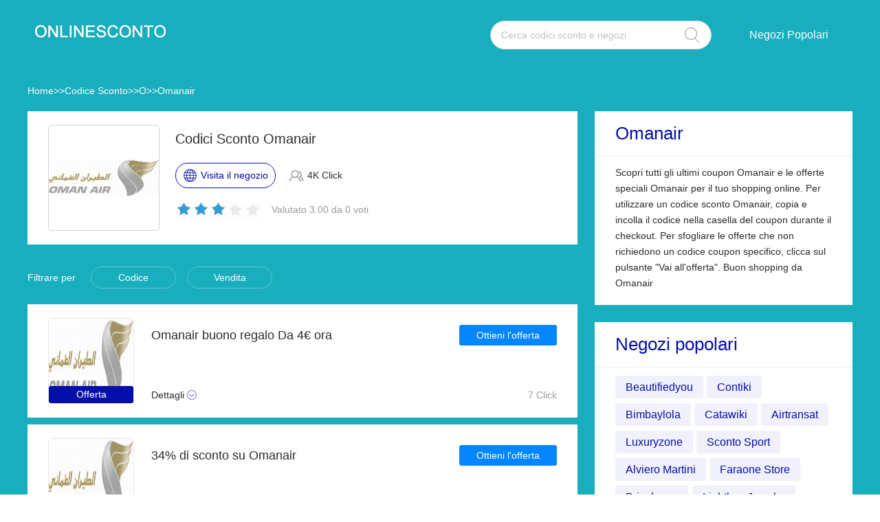

--- FILE ---
content_type: text/html; charset=utf-8
request_url: https://www.onlinesconto.it/omanair-codici/
body_size: 6576
content:
<!DOCTYPE html>
<html lang="it">
	<head>
		<meta charset="utf-8" />
		<meta http-equiv="Cache-Control" content="no-transform" />
		<meta name="applicable-device" content="pc,mobile">
		<meta http-equiv="X-UA-Compatible" content="IE=edge,chrome=1" />
		<meta name="viewport" content="initial-scale=1.0, minimum-scale=1.0, maximum-scale=1.0, user-scalable=no" />
		<title>7% Codice Sconto Omanair & Buono Sconto | Onlinesconto.it</title>
        <meta name="description" content="Cerchi un codice sconto Omanair? Onlinesconto.it ti mostra tutti i codici sconto e le offerte Omanair validi. Attuali Testati dal nostro team"/>
        <meta name="robots" content="index,follow" />
        <link rel="canonical" href="https://www.onlinesconto.it/omanair-codici/" /> 
        <meta property="og:title" content="7% Codice Sconto Omanair & Buono Sconto | Onlinesconto.it" />
        <meta property="og:site_name" content="Onlinesconto.it" />
        <meta property="og:description" content="Cerchi un codice sconto Omanair? Onlinesconto.it ti mostra tutti i codici sconto e le offerte Omanair validi. Attuali Testati dal nostro team" />
        <meta property="og:url" content="https://www.onlinesconto.it/omanair-codici/" />
        <meta property="og:type" content="website" />
		<link rel="stylesheet" href="/Public/css/font-awesome.min.css" />
		<link rel="stylesheet" href="/Public/css/slicy.css" />
		<link rel="stylesheet" href="/Public/css/swiper.min.css" />
		<link rel="stylesheet" href="/Public/css/style2021.css" />
        <link href="/Public/imgs/favicon.ico" rel="shortcut icon"/>
<script type="application/ld+json">
          {
            "@context": "https://schema.org/",
            "@type": "FAQPage",
            "mainEntity": [
                                  {
                  "@type": "Question",
                  "name": "Come si usano i coupon di Omanair?",
                  "acceptedAnswer": {
                    "@type": "Answer",
                    "text": "La maggior parte dei codici sconto disponibili su Omanair vengono applicati automaticamente nel carrello al momento del checkout per un risparmio veloce! Se non è immediatamente disponibile nel tuo carrello, devi semplicemente applicare il codice sconto Omanair nella casella &quot;Inserisci il tuo codice promozionale&quot; e riscattare il tuo risparmio all&#39;istante!"
                  }
                }, 
                                  {
                  "@type": "Question",
                  "name": "Perché il codice Omanair non funziona?",
                  "acceptedAnswer": {
                    "@type": "Answer",
                    "text": "Se stai riscontrando dei problemi con l&#39;applicazione del codice promozionale Omanair qui potrebbero esserci alcune ragioni: 1. Il codice coupon Omanair può essere utilizzato solo sull&#39;app o solo sul sito web 2. Il tuo acquisto non ha raggiunto la spesa minima richiesta per utilizzare il codice 3. C&#39;è uno sconto già applicato al tuo carrello 4. Il codice non può essere utilizzato sugli articoli che stai acquistando 5. Il codice è solo per i nuovi clienti 6. Hai già usato il codice"
                  }
                }, 
                                  {
                  "@type": "Question",
                  "name": "Come posso trovare le offerte e i coupon di Omanair?",
                  "acceptedAnswer": {
                    "@type": "Answer",
                    "text": "Teniamo sempre aggiornate le offerte e i coupon per Omanair. Puoi sempre visitare Onlinesconto.it per trovare offerte e coupon Omanair o puoi anche iscriverti alla nostra newsletter per ricevere le migliori offerte direttamente nella tua casella di posta."
                  }
                }, 
                                  {
                  "@type": "Question",
                  "name": "Come posso ottenere il 20% di sconto su Omanair?",
                  "acceptedAnswer": {
                    "@type": "Answer",
                    "text": "Come studente, puoi ricevere uno sconto del 20% registrandoti con il tuo ID studente. Una volta registrato, riceverai un coupon una tantum per il 20% di sconto sul tuo acquisto che è valido per la maggior parte degli articoli a Omanair. Di solito lo sconto per studenti vale il 20% - varia a seconda di quando Omanair ha una promozione."
                  }
                }, 
                                  {
                  "@type": "Question",
                  "name": "Posso cancellare l&#39;ordine di Omanair?",
                  "acceptedAnswer": {
                    "@type": "Answer",
                    "text": "Sono piuttosto veloci nel prendere e imballare il vostro ordine, quindi non siamo in grado di cambiare o cancellare il vostro ordine Omanair una volta che il vostro acquisto è stato confermato. Dopo aver ricevuto, siete invitati a seguire il processo di restituzione per ricevere un rimborso."
                  }
                }, 
                 
            ]
          }
          </script>
          <script type="application/ld+json">
{
  "@context": "http://schema.org",
  "@type": "WebPage",
   "description": "Cerchi un codice sconto Omanair? Onlinesconto.it ti mostra tutti i codici sconto e le offerte Omanair validi. Attuali Testati dal nostro team",
      "mainEntityOfPage": "/omanair-codici/",  
      "speakable": {
        "@type": "SpeakableSpecification",
        "xpath": [
          "/html/head/title",                              
          "/html/head/meta[@name='description']/@content"  
         ]
      }
}
</script>
	</head>

	<body>
		<div class="layout" style="background: url(/Public/images/bg.jpg) no-repeat center top #f5f5f6;">
			<div class="header">
				<div class="wrap clearfix">
					<div class="logo">
						<a href="/"><img src="/Public/images/logo.png"></a>
					</div>
					<div class="rt">
						<div class="seach">
							<input class="text" name="keyword" type="text"  url="/ajax/search" id="keyword"
								placeholder="Cerca codici sconto e negozi" />
							<input class="btn" type="button" name="" id="" value="" />
						</div>
						<div class="naver">
							<ul>
								
								<li><a href="#">Negozi Popolari</a>
									<dl>
									    
    <dd><a href="/asfoods-codici/">ASfoods</a></dd><dd><a href="/apposta-codici/">Apposta</a></dd><dd><a href="/muziker-codici/">Muziker</a></dd><dd><a href="/la-tua-farmacia-online-codici/">La tua Farmacia Online</a></dd><dd><a href="/sobelia-codici/">Sobelia</a></dd><dd><a href="/vision-direct--codici/">Vision Direct </a></dd><dd><a href="/rdx-sports-codici/">RDX Sports</a></dd><dd><a href="/turtle-beach-codici/">Turtle Beach</a></dd><dd><a href="/autoparti-codici/">Autoparti</a></dd><dd><a href="/colvinco-codici/">Colvinco</a></dd><dd><a href="/the-protein-works-codici/">The Protein Works</a></dd><dd><a href="/degusta-box-codici/">Degusta Box</a></dd><dd><a href="/jd-sports-codici/">JD Sports</a></dd><dd><a href="/shop-farmacia-codici/">Shop Farmacia</a></dd><dd><a href="/myvitamins-codici/">MyVitamins</a></dd><dd><a href="/illamasqua-codici/">Illamasqua</a></dd><dd><a href="/sizeofficial-codici/">SizeOfficial</a></dd><dd><a href="/grow-gorgeous-codici/">Grow Gorgeous</a></dd>									</dl>
								</li>
							</ul>
						</div>
					</div>
					<div class="gh">
						<a href="#"></a>
					</div>
				</div>
			</div>
			<div class='crumbs wrap'>
				<ul class="clearfix">
					<li><a href="/">Home</a></li>
					<li>>></li>
					<li><a href="/stores/">Codice Sconto</a></li>
					<li>>></li>
					<li><a href="/stores/#O">O</a></li>
					      <li>>></li>
      <li><a href="/omanair-codici/">Omanair</a></li>
      				</ul>
			</div>
			<div class="main">
				<div class="wrap clearfix">
					<div class="lt">
						<div class="hd">
							<div class="pic">
								<a href="/brandtarget/805" target="_blank" rel="nofollow">
								    									<img src="/Upload/cupones/16476113592490.jpeg" alt="Codice Sconto Omanair">
								 								</a>
							</div>
							<div class="text">
								<h1>Codici Sconto Omanair</h1>
								<div class="clearfix">
									<a href="/brandtarget/805" target="_blank" rel="nofollow" class="btn"><i>Visita il negozio</i></a>
									<h4>4K Click</h4>
								</div>
								<div class="hot clearfix">
									<div class="lc">
								    
										<div class="star-rating-score" style="margin:0;text-align: left;">
<div id="wpars_rating">
<ul>
<li style="width:60%" class="current-rating"></li>
<li>
<span class="rating one-star" data-rate="1" title="1 di 5" data-page_id="805" href="javascript:void(0)"></span>
</li>
<li>
<span class="rating two-stars" data-rate="2" title="2 di 5" data-page_id="805" href="javascript:void(0)"></span>
</li>
<li>
<span class="rating three-stars" data-rate="3" title="3 di 5" data-page_id="805" href="javascript:void(0)"></span>
</li>
<li>
<span class="rating four-stars" data-rate="4" title="4 di 5" data-page_id="805" href="javascript:void(0)"></span>
</li>
<li>
<span class="rating five-stars" data-rate="5" title="5 di 5" data-page_id="805" href="javascript:void(0)"></span>
</li>
</ul>
</div>
</div>

									</div>
									<h5>Valutato 3.00 da 0 voti</h5>
								</div>
							</div>
						</div>
						<div class="tab clearfix">
							<h3>Filtrare per</h3>
							<ul>
							    <li><a href="javascript:;" class="radio_list" z="zc">Codice</a></li>
							    <li><a href="javascript:;" class="radio_list" z="zauto">Vendita</a></li>
							</ul>
						</div>
						<div class="list">
							<ul>
							    
							    							    
							    
							
														
							 								<li  class="offer_list zauto">
									<div class="clearfix">
										<div class="imgs">
																				<img src="/Upload/cupones/16476113592490.jpeg" alt="Codice Sconto Omanair">
								 																						<h4>Offerta</h4>										</div>
										<div class="text">
											<div class="lt">
												<h3>Omanair buono regalo Da 4€ ora</h3>
												<div class="terms">Dettagli</div>
											</div>
											<div class="rt">
												  <a rel="nofollow"  target="_blank" z="9631" class="showLink2 z9631" href="javascript:;" zurl="/target/ocvaegvsra805" ztext="Omanair buono regalo Da 4€ ora" zhref="/omanair-codici?id=9631">Ottieni l'offerta</a>												<div class="view">7 Click</div>
											</div>
										</div>
									</div>
									<div class="cpntct">
									    <p class="expiry"><strong>Scadere: </strong>Nessuna data di scadenza</p>
										<h3>Termini e condizioni</h3><br>
									   <p> Omanair buono regalo Da 4€ ora, è un grande affare per risparmiare denaro se si acquista a Omanair. Dai un'occhiata ora e fai i tuoi acquisti</p>
									</div>
								</li>								<li  class="offer_list zauto">
									<div class="clearfix">
										<div class="imgs">
																				<img src="/Upload/cupones/16476113592490.jpeg" alt="Codice Sconto Omanair">
								 																						<h4>Offerta</h4>										</div>
										<div class="text">
											<div class="lt">
												<h3>34% di sconto su Omanair</h3>
												<div class="terms">Dettagli</div>
											</div>
											<div class="rt">
												  <a rel="nofollow"  target="_blank" z="9630" class="showLink2 z9630" href="javascript:;" zurl="/target/pwhetqexcv805" ztext="34% di sconto su Omanair" zhref="/omanair-codici?id=9630">Ottieni l'offerta</a>												<div class="view">17 Click</div>
											</div>
										</div>
									</div>
									<div class="cpntct">
									    <p class="expiry"><strong>Scadere: </strong>Nessuna data di scadenza</p>
										<h3>Termini e condizioni</h3><br>
									   <p> Visita Omanair ora per risparmiare, controlla Approfitta del sconto del 34% su Omanair</p>
									</div>
								</li>								<li  class="offer_list zauto">
									<div class="clearfix">
										<div class="imgs">
																				<img src="/Upload/cupones/16476113592490.jpeg" alt="Codice Sconto Omanair">
								 																						<h4>Offerta</h4>										</div>
										<div class="text">
											<div class="lt">
												<h3>Ricevi fino al 4% su tutti i prodotti</h3>
												<div class="terms">Dettagli</div>
											</div>
											<div class="rt">
												  <a rel="nofollow"  target="_blank" z="9629" class="showLink2 z9629" href="javascript:;" zurl="/target/tsjughyoca805" ztext="Ricevi fino al 4% su tutti i prodotti" zhref="/omanair-codici?id=9629">Ottieni l'offerta</a>												<div class="view">24 Click</div>
											</div>
										</div>
									</div>
									<div class="cpntct">
									    <p class="expiry"><strong>Scadere: </strong>Nessuna data di scadenza</p>
										<h3>Termini e condizioni</h3><br>
									   <p> Dal 4% di sconto al 40% di sconto per i tuoi acquisti, acquista ora gli articoli più venduti da Omanair. Sii il primo a scoprire i migliori sconti</p>
									</div>
								</li>								<li  class="offer_list zauto">
									<div class="clearfix">
										<div class="imgs">
																				<img src="/Upload/cupones/16476113592490.jpeg" alt="Codice Sconto Omanair">
								 																						<h4>Offerta</h4>										</div>
										<div class="text">
											<div class="lt">
												<h3>Sconto del 4% per gli acquisti su Omanair</h3>
												<div class="terms">Dettagli</div>
											</div>
											<div class="rt">
												  <a rel="nofollow"  target="_blank" z="9628" class="showLink2 z9628" href="javascript:;" zurl="/target/tajajwjczr805" ztext="Sconto del 4% per gli acquisti su Omanair" zhref="/omanair-codici?id=9628">Ottieni l'offerta</a>												<div class="view">3 Click</div>
											</div>
										</div>
									</div>
									<div class="cpntct">
									    <p class="expiry"><strong>Scadere: </strong>Nessuna data di scadenza</p>
										<h3>Termini e condizioni</h3><br>
									   <p> Omanair offre sconti del 4% per i tuoi acquisti, è un grande affare per risparmiare denaro se si acquista a Omanair. Dai un'occhiata ora e fai i tuoi acquisti</p>
									</div>
								</li>								<li  class="offer_list zauto">
									<div class="clearfix">
										<div class="imgs">
																				<img src="/Upload/cupones/16476113592490.jpeg" alt="Codice Sconto Omanair">
								 																						<h4>Offerta</h4>										</div>
										<div class="text">
											<div class="lt">
												<h3>Risparmia fino a 4€ su migliaia di prodotti</h3>
												<div class="terms">Dettagli</div>
											</div>
											<div class="rt">
												  <a rel="nofollow"  target="_blank" z="9627" class="showLink2 z9627" href="javascript:;" zurl="/target/awxkjlgecj805" ztext="Risparmia fino a 4€ su migliaia di prodotti" zhref="/omanair-codici?id=9627">Ottieni l'offerta</a>												<div class="view">25 Click</div>
											</div>
										</div>
									</div>
									<div class="cpntct">
									    <p class="expiry"><strong>Scadere: </strong>Nessuna data di scadenza</p>
										<h3>Termini e condizioni</h3><br>
									   <p> Trova i migliori prodotti 50 con fino a 4€ su Omanair, spendi meno su Omanair, valido oggi, da non perdere</p>
									</div>
								</li>								<li  class="offer_list zauto">
									<div class="clearfix">
										<div class="imgs">
																				<img src="/Upload/cupones/16476113592490.jpeg" alt="Codice Sconto Omanair">
								 																						<h4>Offerta</h4>										</div>
										<div class="text">
											<div class="lt">
												<h3>Ulteriore riduzione del 4%</h3>
												<div class="terms">Dettagli</div>
											</div>
											<div class="rt">
												  <a rel="nofollow"  target="_blank" z="9626" class="showLink2 z9626" href="javascript:;" zurl="/target/rricrawijg805" ztext="Ulteriore riduzione del 4%" zhref="/omanair-codici?id=9626">Ottieni l'offerta</a>												<div class="view">23 Click</div>
											</div>
										</div>
									</div>
									<div class="cpntct">
									    <p class="expiry"><strong>Scadere: </strong>Nessuna data di scadenza</p>
										<h3>Termini e condizioni</h3><br>
									   <p> Ulteriore riduzione del 4%, puoi anche comprare i prodotti Omanair e pagare meno con altri coupon</p>
									</div>
								</li>								<li  class="offer_list zauto">
									<div class="clearfix">
										<div class="imgs">
																				<img src="/Upload/cupones/16476113592490.jpeg" alt="Codice Sconto Omanair">
								 																						<h4>Offerta</h4>										</div>
										<div class="text">
											<div class="lt">
												<h3>Fino al 34% di sconto sulla nuova collezione</h3>
												<div class="terms">Dettagli</div>
											</div>
											<div class="rt">
												  <a rel="nofollow"  target="_blank" z="9625" class="showLink2 z9625" href="javascript:;" zurl="/target/rydmhipgth805" ztext="Fino al 34% di sconto sulla nuova collezione" zhref="/omanair-codici?id=9625">Ottieni l'offerta</a>												<div class="view">6 Click</div>
											</div>
										</div>
									</div>
									<div class="cpntct">
									    <p class="expiry"><strong>Scadere: </strong>Nessuna data di scadenza</p>
										<h3>Termini e condizioni</h3><br>
									   <p> Nuova collezione con uno sconto fino al 34%. aggiungi i prodotti al tuo carrello, senza coupon</p>
									</div>
								</li>								<li  class="offer_list zauto">
									<div class="clearfix">
										<div class="imgs">
																				<img src="/Upload/cupones/16476113592490.jpeg" alt="Codice Sconto Omanair">
								 																						<h4>Offerta</h4>										</div>
										<div class="text">
											<div class="lt">
												<h3>34% di sconto sull'offerta last minute</h3>
												<div class="terms">Dettagli</div>
											</div>
											<div class="rt">
												  <a rel="nofollow"  target="_blank" z="9624" class="showLink2 z9624" href="javascript:;" zurl="/target/ibkhprhunx805" ztext="34% di sconto sull'offerta last minute" zhref="/omanair-codici?id=9624">Ottieni l'offerta</a>												<div class="view">28 Click</div>
											</div>
										</div>
									</div>
									<div class="cpntct">
									    <p class="expiry"><strong>Scadere: </strong>Nessuna data di scadenza</p>
										<h3>Termini e condizioni</h3><br>
									   <p> 34% di sconto sull'offerta last minute, basta visitare la pagina per più Omanair sconto</p>
									</div>
								</li>								<li  class="offer_list zauto">
									<div class="clearfix">
										<div class="imgs">
																				<img src="/Upload/cupones/16476113592490.jpeg" alt="Codice Sconto Omanair">
								 																						<h4>Offerta</h4>										</div>
										<div class="text">
											<div class="lt">
												<h3>Compra 1 prendi 1 gratis su articoli selezionati</h3>
												<div class="terms">Dettagli</div>
											</div>
											<div class="rt">
												  <a rel="nofollow"  target="_blank" z="9623" class="showLink2 z9623" href="javascript:;" zurl="/target/ruiahhvrns805" ztext="Compra 1 prendi 1 gratis su articoli selezionati" zhref="/omanair-codici?id=9623">Ottieni l'offerta</a>												<div class="view">21 Click</div>
											</div>
										</div>
									</div>
									<div class="cpntct">
									    <p class="expiry"><strong>Scadere: </strong>Nessuna data di scadenza</p>
										<h3>Termini e condizioni</h3><br>
									   <p> Non puoi perderti questa grande offerta a Omanair, nessun coupon necessario</p>
									</div>
								</li>								<li  class="offer_list zauto">
									<div class="clearfix">
										<div class="imgs">
																				<img src="/Upload/cupones/16476113592490.jpeg" alt="Codice Sconto Omanair">
								 																						<h4>Offerta</h4>										</div>
										<div class="text">
											<div class="lt">
												<h3>Fino al 4% di sconto sui nuovi articoli</h3>
												<div class="terms">Dettagli</div>
											</div>
											<div class="rt">
												  <a rel="nofollow"  target="_blank" z="9622" class="showLink2 z9622" href="javascript:;" zurl="/target/ghjizjpifq805" ztext="Fino al 4% di sconto sui nuovi articoli" zhref="/omanair-codici?id=9622">Ottieni l'offerta</a>												<div class="view">9 Click</div>
											</div>
										</div>
									</div>
									<div class="cpntct">
									    <p class="expiry"><strong>Scadere: </strong>Nessuna data di scadenza</p>
										<h3>Termini e condizioni</h3><br>
									   <p> Grande risparmio fino a 20€ per un tempo limitato, controlla ora Fino al 4% di sconto sui nuovi articoli</p>
									</div>
								</li>								<li  class="offer_list zauto">
									<div class="clearfix">
										<div class="imgs">
																				<img src="/Upload/cupones/16476113592490.jpeg" alt="Codice Sconto Omanair">
								 																						<h4>Offerta</h4>										</div>
										<div class="text">
											<div class="lt">
												<h3>I più venduti disponibili ora Omanair</h3>
												<div class="terms">Dettagli</div>
											</div>
											<div class="rt">
												  <a rel="nofollow"  target="_blank" z="9621" class="showLink2 z9621" href="javascript:;" zurl="/target/jxxvwjxpdy805" ztext="I più venduti disponibili ora Omanair" zhref="/omanair-codici?id=9621">Ottieni l'offerta</a>												<div class="view">24 Click</div>
											</div>
										</div>
									</div>
									<div class="cpntct">
									    <p class="expiry"><strong>Scadere: </strong>Nessuna data di scadenza</p>
										<h3>Termini e condizioni</h3><br>
									   <p> Fino al 4% di sconto sui Omanair più venduti, clicca per risparmiare sui prodotti Omanair</p>
									</div>
								</li>								<li  class="offer_list zauto">
									<div class="clearfix">
										<div class="imgs">
																				<img src="/Upload/cupones/16476113592490.jpeg" alt="Codice Sconto Omanair">
								 																						<h4>Offerta</h4>										</div>
										<div class="text">
											<div class="lt">
												<h3>Sconti fino al 34% per i saldi di fine stagione</h3>
												<div class="terms">Dettagli</div>
											</div>
											<div class="rt">
												  <a rel="nofollow"  target="_blank" z="9620" class="showLink2 z9620" href="javascript:;" zurl="/target/ugltumbxzm805" ztext="Sconti fino al 34% per i saldi di fine stagione" zhref="/omanair-codici?id=9620">Ottieni l'offerta</a>												<div class="view">28 Click</div>
											</div>
										</div>
									</div>
									<div class="cpntct">
									    <p class="expiry"><strong>Scadere: </strong>Nessuna data di scadenza</p>
										<h3>Termini e condizioni</h3><br>
									   <p> Sconto del 34% per i saldi di fine stagione a Omanair, basta cliccare su questo link e ottenere uno sconto su Omanair</p>
									</div>
								</li>  
							
														    

							
							</ul>
						</div>
						<div class="codes">
							<h2 class="tit">Gli ultimi codici sconto & coupon Omanair</h2>
							<div class="upad">
								<table border="0" cellspacing="0" cellpadding="0">
									<tr>
										<th>Offerta</th>
										<th width="60px">Verificato</th>
									</tr>
									<tr>
										<td>Goditi la garanzia gratuita di 30 giorni soddisfatti o rimborsati</td>
										<td><img style="width:10px;" class="zxc-tick"  src="/Public/imgs/tick.png"></td>
										<td>1.02.2026</td>
									</tr><tr>
										<td>Omanair buono regalo Da 7€ ora</td>
										<td><img style="width:10px;" class="zxc-tick"  src="/Public/imgs/tick.png"></td>
										<td>1.02.2026</td>
									</tr><tr>
										<td>Fino al 37% di sconto sulla nuova collezione</td>
										<td><img style="width:10px;" class="zxc-tick"  src="/Public/imgs/tick.png"></td>
										<td>1.02.2026</td>
									</tr><tr>
										<td>Approfitta del metà prezzo per gli articoli dell'outlet</td>
										<td><img style="width:10px;" class="zxc-tick"  src="/Public/imgs/tick.png"></td>
										<td>1.02.2026</td>
									</tr><tr>
										<td>Risparmia fino a 4€ su migliaia di prodotti</td>
										<td><img style="width:10px;" class="zxc-tick"  src="/Public/imgs/tick.png"></td>
										<td>1.02.2026</td>
									</tr><tr>
										<td>Sconti fino al 28% per i saldi di fine stagione</td>
										<td><img style="width:10px;" class="zxc-tick"  src="/Public/imgs/tick.png"></td>
										<td>1.02.2026</td>
									</tr><tr>
										<td>Ricevi fino al 9% su tutti i prodotti</td>
										<td><img style="width:10px;" class="zxc-tick"  src="/Public/imgs/tick.png"></td>
										<td>1.02.2026</td>
									</tr>								</table>
							</div>
						</div>
						
						<div class="faqs">
							<h2 class="tit">Consigli per risparmiare soldi perOmanair</h2>
							<div class="upad">
								<dl>
									
																		<dd>
										<div class="clearfix">
											<h4>Come si usano i coupon di Omanair?</h4>
											<div class="arrow">
												<i></i>
												<i></i>
											</div>
										</div>
										<p>La maggior parte dei codici sconto disponibili su Omanair vengono applicati automaticamente nel carrello al momento del checkout per un risparmio veloce! Se non è immediatamente disponibile nel tuo carrello, devi semplicemente applicare il codice sconto Omanair nella casella &quot;Inserisci il tuo codice promozionale&quot; e riscattare il tuo risparmio all&#39;istante!</p>
									</dd>
																		<dd>
										<div class="clearfix">
											<h4>Perché il codice Omanair non funziona?</h4>
											<div class="arrow">
												<i></i>
												<i></i>
											</div>
										</div>
										<p>Se stai riscontrando dei problemi con l&#39;applicazione del codice promozionale Omanair qui potrebbero esserci alcune ragioni: 1. Il codice coupon Omanair può essere utilizzato solo sull&#39;app o solo sul sito web 2. Il tuo acquisto non ha raggiunto la spesa minima richiesta per utilizzare il codice 3. C&#39;è uno sconto già applicato al tuo carrello 4. Il codice non può essere utilizzato sugli articoli che stai acquistando 5. Il codice è solo per i nuovi clienti 6. Hai già usato il codice</p>
									</dd>
																		<dd>
										<div class="clearfix">
											<h4>Come posso trovare le offerte e i coupon di Omanair?</h4>
											<div class="arrow">
												<i></i>
												<i></i>
											</div>
										</div>
										<p>Teniamo sempre aggiornate le offerte e i coupon per Omanair. Puoi sempre visitare Onlinesconto.it per trovare offerte e coupon Omanair o puoi anche iscriverti alla nostra newsletter per ricevere le migliori offerte direttamente nella tua casella di posta.</p>
									</dd>
																		<dd>
										<div class="clearfix">
											<h4>Come posso ottenere il 20% di sconto su Omanair?</h4>
											<div class="arrow">
												<i></i>
												<i></i>
											</div>
										</div>
										<p>Come studente, puoi ricevere uno sconto del 20% registrandoti con il tuo ID studente. Una volta registrato, riceverai un coupon una tantum per il 20% di sconto sul tuo acquisto che è valido per la maggior parte degli articoli a Omanair. Di solito lo sconto per studenti vale il 20% - varia a seconda di quando Omanair ha una promozione.</p>
									</dd>
																		<dd>
										<div class="clearfix">
											<h4>Posso cancellare l&#39;ordine di Omanair?</h4>
											<div class="arrow">
												<i></i>
												<i></i>
											</div>
										</div>
										<p>Sono piuttosto veloci nel prendere e imballare il vostro ordine, quindi non siamo in grado di cambiare o cancellare il vostro ordine Omanair una volta che il vostro acquisto è stato confermato. Dopo aver ricevuto, siete invitati a seguire il processo di restituzione per ricevere un rimborso.</p>
									</dd>
									 
								</dl>
							</div>
						</div>
						
												
		
						
						<div class="textdel">
							Divulgazione: Qualsiasi offerta Omanair contrassegnato come un "Codice Coupon", significa che si tratta di un link di affiliazione ed è libero di utilizzare. Se fai clic su di esso, a volte ci può portare a guadagnare una commissione.
						</div>
					</div>
					<div class="rts">
						<div class="about">
							<h2>Omanair</h2>
							<div class="dels pad">
								<p>   Scopri tutti gli ultimi coupon Omanair e le offerte speciali Omanair per il tuo shopping online. Per utilizzare un codice sconto Omanair, copia e incolla il codice nella casella del coupon durante il checkout. Per sfogliare le offerte che non richiedono un codice coupon specifico, clicca sul pulsante "Vai all'offerta". Buon shopping da Omanair</p>
							</div>
						</div>
						<div class="stores">
							<h2>Negozi popolari</h2>
							<ul class="clearfix pad">
							    							    							    
    <li><a href="/beautifiedyou-codici/">Beautifiedyou</a></li><li><a href="/contiki-codici/">Contiki</a></li><li><a href="/bimbaylola-codici/">Bimbaylola</a></li><li><a href="/catawiki-codici/">Catawiki</a></li><li><a href="/airtransat-codici/">Airtransat</a></li><li><a href="/luxuryzone-codici/">Luxuryzone</a></li><li><a href="/sconto-sport-codici/">Sconto Sport</a></li><li><a href="/alviero-martini-codici/">Alviero Martini</a></li><li><a href="/faraone-store-codici/">Faraone Store</a></li><li><a href="/bricobravo-codici/">Bricobravo</a></li><li><a href="/lightbox-jewelry-codici/">Lightbox Jewelry</a></li><li><a href="/alexis-bittar-codici/">Alexis Bittar</a></li><li><a href="/melodysusie-codici/">MelodySusie</a></li><li><a href="/ymr-track-club-codici/">YMR Track Club</a></li><li><a href="/ador-codici/">Ador</a></li><li><a href="/adidas-padel-codici/">adidas Padel</a></li><li><a href="/farmacia-continua-codici/">Farmacia Continua</a></li><li><a href="/dottor-convenienza-codici/">Dottor Convenienza</a></li><li><a href="/gap-codici/">GAP</a></li><li><a href="/pepemio-codici/">Pepemio</a></li><li><a href="/naturadika-codici/">Naturadika</a></li><li><a href="/stylevana-codici/">Stylevana</a></li><li><a href="/perletti-codici/">PERLETTI</a></li><li><a href="/rubbex-codici/">Rubbex</a></li><li><a href="/zerotondo-codici/">Zerotondo</a></li><li><a href="/vicario-cinque-codici/">Vicario Cinque</a></li><li><a href="/solado-codici/">Solado</a></li><li><a href="/softwarehunter-codici/">Softwarehunter</a></li><li><a href="/holidu-codici/">Holidu</a></li><li><a href="/gatto-con-personalità-codici/">Gatto con Personalità</a></li><li><a href="/gb-shop-codici/">GB Shop</a></li><li><a href="/decathlon-rent-codici/">Decathlon Rent</a></li><li><a href="/base-abbigliamento-codici/">Base Abbigliamento</a></li><li><a href="/arcshop-codici/">ARCSHOP</a></li><li><a href="/capellopoint-codici/">Capellopoint</a></li><li><a href="/busforfun-codici/">Busforfun</a></li><li><a href="/untags-codici/">UNTAGS</a></li><li><a href="/ass-pe-r-r-codici/">ASS.PE.R.R</a></li><li><a href="/deesup-codici/">Deesup</a></li><li><a href="/idealo-codici/">Idealo</a></li><li><a href="/abbonamenti-codici/">Abbonamenti</a></li>															</ul>
						</div>
						
					</div>
				</div>
			</div>
			<div class="never" style="background: url(/Public/images/bg2.jpg) no-repeat center/cover;">
				<div class="wrap">
					<form action="" method="post">
						<h4>Iscriviti alla newsletter per essere informato</h4>
						<div class="bord">
							<input class="txt" id="email" type="text" value="" placeholder="Email" />
							<div class="btn" onclick="postEmail()">
								<i>Iscriviti</i>
							</div>
						</div>
					</form>
				</div>
			</div>
			
			<div class="footer">
				<div class="wrap clearfix">
					<div class="lo">
						<img src="/Public/images/logo.png">
					</div>
					<div class="fnav">
						<dl>
							<dt>Le ultime marche</dt>
							<dd><a href="/bonprix-codici/">Bonprix</a></dd>
							<dd><a href="/stores/">Tutte le marche</a></dd>
						</dl>
						<dl>
							<dt>Tutte le marche</dt>
							<dd><a href="/avg-codici/">Avg</a></dd>
							<dd><a href="/allbeauty-codici/">Allbeauty</a></dd>
						</dl>
					</div>
					<div class="fcon">
						<h4>Contattateci</h4>
						<ul>
							<li><a href="#" class="fa fa-facebook"></a></li>
							<li><a href="#" class="fa fa-twitter"></a></li>
							<li><a href="#" class="fa fa-instagram"></a></li>
						</ul>
					</div>
				</div>
				<div class='copyright wrap'>
					<p><a href="#">Diritto d'autore © 2022 Onlinesconto.it. Tutti i Diritti Riservati.</a></p>
					<div class="rta">
					</div>
				</div>
			</div>
		</div>



		<script src="/Public/js/jquery-1.7.2.min.js"></script>
		<script src="/Public/js/layer/layer.js"></script>
		<script src="/Public/js/jquery.cookie.js"></script>
<script src="/Public/js/clipboard.min.js"></script>
<link rel="stylesheet" type="text/css" href="/Public/css/jquery.autocomplete.css" />
    <script type='text/javascript' src='/Public/js/jquery.autocomplete.js'></script>
		<script src="/Public/js/script.js"></script>
		<script type="text/javascript">
			$('.faqs .arrow').click(function() {
				$(this).toggleClass('on').parents('dd').siblings('dd').find('.arrow').removeClass('on');
				$(this).parents('dd').find('p').slideToggle().parents('dd').siblings('dd').find('p').slideUp();
			})
			$('.main .rts').css('top',$(window).height() - $('.main .rts').height());
			$('.main .list li .text .lt .terms').click(function(){
				$(this).parents('li').find('.cpntct').slideToggle().parents('li').siblings('li').find('.cpntct').slideUp();
				
			})
			$('.header .naver li').hover(function(){
				$(this).find('dl').slideToggle();
			})
			
			
			function postEmail(){
 $.post("/ajax/email",{email:$("#email").val()},function(result){  
	myAlert(result.data)
 },'json');
}
			
		</script>
	<script defer src="https://static.cloudflareinsights.com/beacon.min.js/vcd15cbe7772f49c399c6a5babf22c1241717689176015" integrity="sha512-ZpsOmlRQV6y907TI0dKBHq9Md29nnaEIPlkf84rnaERnq6zvWvPUqr2ft8M1aS28oN72PdrCzSjY4U6VaAw1EQ==" data-cf-beacon='{"version":"2024.11.0","token":"3b601274665a452892138f57f17ce0d9","r":1,"server_timing":{"name":{"cfCacheStatus":true,"cfEdge":true,"cfExtPri":true,"cfL4":true,"cfOrigin":true,"cfSpeedBrain":true},"location_startswith":null}}' crossorigin="anonymous"></script>
</body>
</html>
		
		<script>
   $('.rating').click(function(){    
       
        var rating_val = $(this).data('rate')
        var page_id = $(this).data('page_id')
        $.post("/rate", {rank : rating_val,id : page_id}, function(result){
      if(result.status ==1){
        $(".ratingCount").html(result.data.rankClick);
      $(".ratingValue").html(result.data.rank);
      $('.current-rating').attr('style','width:'+result.data.width)
           // myAlert('success..');
      $(".ratetip").show();
      }
        });   
       $(this).unbind();      
       // $(".star-rating-score" ).fadeOut( "fast", function() {});  
  });
  </script>